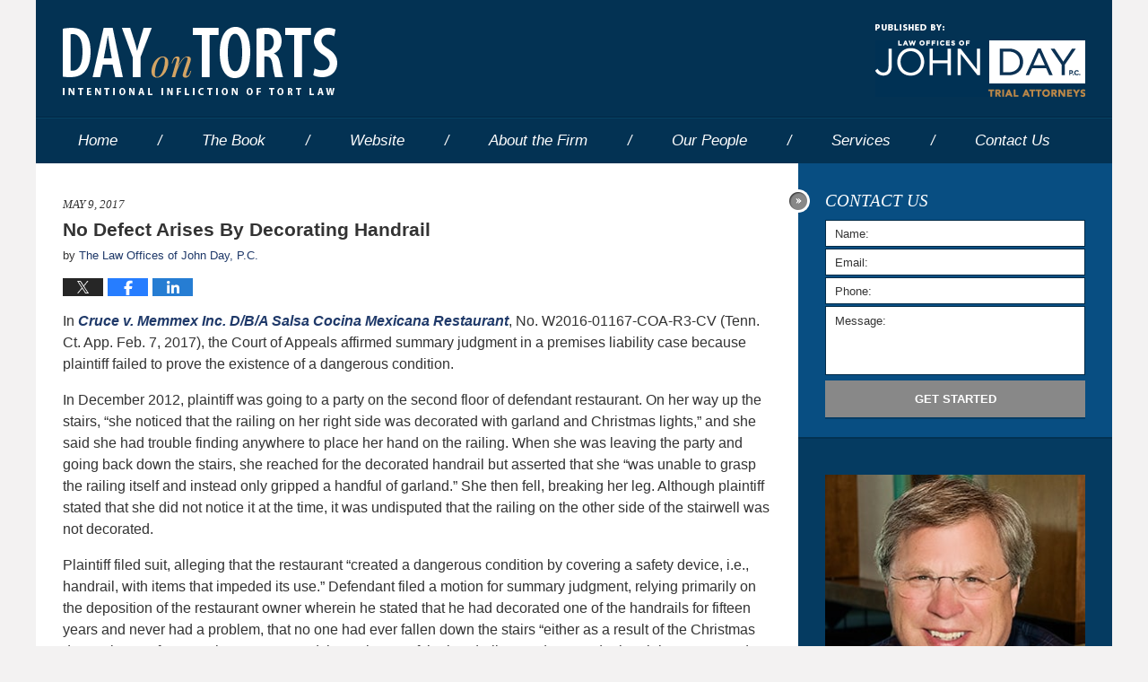

--- FILE ---
content_type: text/html; charset=UTF-8
request_url: https://www.dayontorts.com/no-defect-arises-decorating-handrail.html
body_size: 14243
content:
<!DOCTYPE html>
<html class="no-js displaymode-full" itemscope itemtype="http://schema.org/Blog" lang="en-US">
	<head prefix="og: http://ogp.me/ns# article: http://ogp.me/ns/article#" >
		<meta http-equiv="Content-Type" content="text/html; charset=utf-8" />
		<title>No Defect Arises By Decorating Handrail &#8212; Day on Torts &#8212; May 9, 2017</title>
		<meta name="viewport" content="width=device-width, initial-scale=1.0" />

		<link rel="stylesheet" type="text/css" media="all" href="/jresources/v/20231102222302/css/main.css" />


		<script type="text/javascript">
			document.documentElement.className = document.documentElement.className.replace(/\bno-js\b/,"js");
		</script>

		<meta name="referrer" content="origin" />
		<meta name="referrer" content="unsafe-url" />

		<meta name='robots' content='index, follow, max-image-preview:large, max-snippet:-1, max-video-preview:-1' />
	<style>img:is([sizes="auto" i], [sizes^="auto," i]) { contain-intrinsic-size: 3000px 1500px }</style>
	
	<!-- This site is optimized with the Yoast SEO plugin v25.7 - https://yoast.com/wordpress/plugins/seo/ -->
	<meta name="description" content="In Cruce v. Memmex Inc. D/B/A Salsa Cocina Mexicana Restaurant, No. W2016-01167-COA-R3-CV (Tenn. Ct. App. Feb. 7, 2017), the Court of Appeals affirmed &#8212; May 9, 2017" />
	<link rel="canonical" href="https://www.dayontorts.com/no-defect-arises-decorating-handrail.html" />
	<meta name="twitter:label1" content="Written by" />
	<meta name="twitter:data1" content="The Law Offices of John Day, P.C." />
	<meta name="twitter:label2" content="Est. reading time" />
	<meta name="twitter:data2" content="4 minutes" />
	<!-- / Yoast SEO plugin. -->


<link rel='dns-prefetch' href='//stats.wp.com' />
<link rel='dns-prefetch' href='//v0.wordpress.com' />
<link rel="alternate" type="application/rss+xml" title="Day on Torts &raquo; Feed" href="https://www.dayontorts.com/feed" />
<link rel="alternate" type="application/rss+xml" title="Day on Torts &raquo; Comments Feed" href="https://www.dayontorts.com/comments/feed" />
<script type="text/javascript">
/* <![CDATA[ */
window._wpemojiSettings = {"baseUrl":"https:\/\/s.w.org\/images\/core\/emoji\/16.0.1\/72x72\/","ext":".png","svgUrl":"https:\/\/s.w.org\/images\/core\/emoji\/16.0.1\/svg\/","svgExt":".svg","source":{"concatemoji":"https:\/\/www.dayontorts.com\/wp-includes\/js\/wp-emoji-release.min.js?ver=7f08c3448240c80842b50f945023b5cf"}};
/*! This file is auto-generated */
!function(s,n){var o,i,e;function c(e){try{var t={supportTests:e,timestamp:(new Date).valueOf()};sessionStorage.setItem(o,JSON.stringify(t))}catch(e){}}function p(e,t,n){e.clearRect(0,0,e.canvas.width,e.canvas.height),e.fillText(t,0,0);var t=new Uint32Array(e.getImageData(0,0,e.canvas.width,e.canvas.height).data),a=(e.clearRect(0,0,e.canvas.width,e.canvas.height),e.fillText(n,0,0),new Uint32Array(e.getImageData(0,0,e.canvas.width,e.canvas.height).data));return t.every(function(e,t){return e===a[t]})}function u(e,t){e.clearRect(0,0,e.canvas.width,e.canvas.height),e.fillText(t,0,0);for(var n=e.getImageData(16,16,1,1),a=0;a<n.data.length;a++)if(0!==n.data[a])return!1;return!0}function f(e,t,n,a){switch(t){case"flag":return n(e,"\ud83c\udff3\ufe0f\u200d\u26a7\ufe0f","\ud83c\udff3\ufe0f\u200b\u26a7\ufe0f")?!1:!n(e,"\ud83c\udde8\ud83c\uddf6","\ud83c\udde8\u200b\ud83c\uddf6")&&!n(e,"\ud83c\udff4\udb40\udc67\udb40\udc62\udb40\udc65\udb40\udc6e\udb40\udc67\udb40\udc7f","\ud83c\udff4\u200b\udb40\udc67\u200b\udb40\udc62\u200b\udb40\udc65\u200b\udb40\udc6e\u200b\udb40\udc67\u200b\udb40\udc7f");case"emoji":return!a(e,"\ud83e\udedf")}return!1}function g(e,t,n,a){var r="undefined"!=typeof WorkerGlobalScope&&self instanceof WorkerGlobalScope?new OffscreenCanvas(300,150):s.createElement("canvas"),o=r.getContext("2d",{willReadFrequently:!0}),i=(o.textBaseline="top",o.font="600 32px Arial",{});return e.forEach(function(e){i[e]=t(o,e,n,a)}),i}function t(e){var t=s.createElement("script");t.src=e,t.defer=!0,s.head.appendChild(t)}"undefined"!=typeof Promise&&(o="wpEmojiSettingsSupports",i=["flag","emoji"],n.supports={everything:!0,everythingExceptFlag:!0},e=new Promise(function(e){s.addEventListener("DOMContentLoaded",e,{once:!0})}),new Promise(function(t){var n=function(){try{var e=JSON.parse(sessionStorage.getItem(o));if("object"==typeof e&&"number"==typeof e.timestamp&&(new Date).valueOf()<e.timestamp+604800&&"object"==typeof e.supportTests)return e.supportTests}catch(e){}return null}();if(!n){if("undefined"!=typeof Worker&&"undefined"!=typeof OffscreenCanvas&&"undefined"!=typeof URL&&URL.createObjectURL&&"undefined"!=typeof Blob)try{var e="postMessage("+g.toString()+"("+[JSON.stringify(i),f.toString(),p.toString(),u.toString()].join(",")+"));",a=new Blob([e],{type:"text/javascript"}),r=new Worker(URL.createObjectURL(a),{name:"wpTestEmojiSupports"});return void(r.onmessage=function(e){c(n=e.data),r.terminate(),t(n)})}catch(e){}c(n=g(i,f,p,u))}t(n)}).then(function(e){for(var t in e)n.supports[t]=e[t],n.supports.everything=n.supports.everything&&n.supports[t],"flag"!==t&&(n.supports.everythingExceptFlag=n.supports.everythingExceptFlag&&n.supports[t]);n.supports.everythingExceptFlag=n.supports.everythingExceptFlag&&!n.supports.flag,n.DOMReady=!1,n.readyCallback=function(){n.DOMReady=!0}}).then(function(){return e}).then(function(){var e;n.supports.everything||(n.readyCallback(),(e=n.source||{}).concatemoji?t(e.concatemoji):e.wpemoji&&e.twemoji&&(t(e.twemoji),t(e.wpemoji)))}))}((window,document),window._wpemojiSettings);
/* ]]> */
</script>
<style id='wp-emoji-styles-inline-css' type='text/css'>

	img.wp-smiley, img.emoji {
		display: inline !important;
		border: none !important;
		box-shadow: none !important;
		height: 1em !important;
		width: 1em !important;
		margin: 0 0.07em !important;
		vertical-align: -0.1em !important;
		background: none !important;
		padding: 0 !important;
	}
</style>
<link rel='stylesheet' id='wp-block-library-css' href='https://www.dayontorts.com/wp-includes/css/dist/block-library/style.min.css?ver=7f08c3448240c80842b50f945023b5cf' type='text/css' media='all' />
<style id='classic-theme-styles-inline-css' type='text/css'>
/*! This file is auto-generated */
.wp-block-button__link{color:#fff;background-color:#32373c;border-radius:9999px;box-shadow:none;text-decoration:none;padding:calc(.667em + 2px) calc(1.333em + 2px);font-size:1.125em}.wp-block-file__button{background:#32373c;color:#fff;text-decoration:none}
</style>
<style id='global-styles-inline-css' type='text/css'>
:root{--wp--preset--aspect-ratio--square: 1;--wp--preset--aspect-ratio--4-3: 4/3;--wp--preset--aspect-ratio--3-4: 3/4;--wp--preset--aspect-ratio--3-2: 3/2;--wp--preset--aspect-ratio--2-3: 2/3;--wp--preset--aspect-ratio--16-9: 16/9;--wp--preset--aspect-ratio--9-16: 9/16;--wp--preset--color--black: #000000;--wp--preset--color--cyan-bluish-gray: #abb8c3;--wp--preset--color--white: #ffffff;--wp--preset--color--pale-pink: #f78da7;--wp--preset--color--vivid-red: #cf2e2e;--wp--preset--color--luminous-vivid-orange: #ff6900;--wp--preset--color--luminous-vivid-amber: #fcb900;--wp--preset--color--light-green-cyan: #7bdcb5;--wp--preset--color--vivid-green-cyan: #00d084;--wp--preset--color--pale-cyan-blue: #8ed1fc;--wp--preset--color--vivid-cyan-blue: #0693e3;--wp--preset--color--vivid-purple: #9b51e0;--wp--preset--gradient--vivid-cyan-blue-to-vivid-purple: linear-gradient(135deg,rgba(6,147,227,1) 0%,rgb(155,81,224) 100%);--wp--preset--gradient--light-green-cyan-to-vivid-green-cyan: linear-gradient(135deg,rgb(122,220,180) 0%,rgb(0,208,130) 100%);--wp--preset--gradient--luminous-vivid-amber-to-luminous-vivid-orange: linear-gradient(135deg,rgba(252,185,0,1) 0%,rgba(255,105,0,1) 100%);--wp--preset--gradient--luminous-vivid-orange-to-vivid-red: linear-gradient(135deg,rgba(255,105,0,1) 0%,rgb(207,46,46) 100%);--wp--preset--gradient--very-light-gray-to-cyan-bluish-gray: linear-gradient(135deg,rgb(238,238,238) 0%,rgb(169,184,195) 100%);--wp--preset--gradient--cool-to-warm-spectrum: linear-gradient(135deg,rgb(74,234,220) 0%,rgb(151,120,209) 20%,rgb(207,42,186) 40%,rgb(238,44,130) 60%,rgb(251,105,98) 80%,rgb(254,248,76) 100%);--wp--preset--gradient--blush-light-purple: linear-gradient(135deg,rgb(255,206,236) 0%,rgb(152,150,240) 100%);--wp--preset--gradient--blush-bordeaux: linear-gradient(135deg,rgb(254,205,165) 0%,rgb(254,45,45) 50%,rgb(107,0,62) 100%);--wp--preset--gradient--luminous-dusk: linear-gradient(135deg,rgb(255,203,112) 0%,rgb(199,81,192) 50%,rgb(65,88,208) 100%);--wp--preset--gradient--pale-ocean: linear-gradient(135deg,rgb(255,245,203) 0%,rgb(182,227,212) 50%,rgb(51,167,181) 100%);--wp--preset--gradient--electric-grass: linear-gradient(135deg,rgb(202,248,128) 0%,rgb(113,206,126) 100%);--wp--preset--gradient--midnight: linear-gradient(135deg,rgb(2,3,129) 0%,rgb(40,116,252) 100%);--wp--preset--font-size--small: 13px;--wp--preset--font-size--medium: 20px;--wp--preset--font-size--large: 36px;--wp--preset--font-size--x-large: 42px;--wp--preset--spacing--20: 0.44rem;--wp--preset--spacing--30: 0.67rem;--wp--preset--spacing--40: 1rem;--wp--preset--spacing--50: 1.5rem;--wp--preset--spacing--60: 2.25rem;--wp--preset--spacing--70: 3.38rem;--wp--preset--spacing--80: 5.06rem;--wp--preset--shadow--natural: 6px 6px 9px rgba(0, 0, 0, 0.2);--wp--preset--shadow--deep: 12px 12px 50px rgba(0, 0, 0, 0.4);--wp--preset--shadow--sharp: 6px 6px 0px rgba(0, 0, 0, 0.2);--wp--preset--shadow--outlined: 6px 6px 0px -3px rgba(255, 255, 255, 1), 6px 6px rgba(0, 0, 0, 1);--wp--preset--shadow--crisp: 6px 6px 0px rgba(0, 0, 0, 1);}:where(.is-layout-flex){gap: 0.5em;}:where(.is-layout-grid){gap: 0.5em;}body .is-layout-flex{display: flex;}.is-layout-flex{flex-wrap: wrap;align-items: center;}.is-layout-flex > :is(*, div){margin: 0;}body .is-layout-grid{display: grid;}.is-layout-grid > :is(*, div){margin: 0;}:where(.wp-block-columns.is-layout-flex){gap: 2em;}:where(.wp-block-columns.is-layout-grid){gap: 2em;}:where(.wp-block-post-template.is-layout-flex){gap: 1.25em;}:where(.wp-block-post-template.is-layout-grid){gap: 1.25em;}.has-black-color{color: var(--wp--preset--color--black) !important;}.has-cyan-bluish-gray-color{color: var(--wp--preset--color--cyan-bluish-gray) !important;}.has-white-color{color: var(--wp--preset--color--white) !important;}.has-pale-pink-color{color: var(--wp--preset--color--pale-pink) !important;}.has-vivid-red-color{color: var(--wp--preset--color--vivid-red) !important;}.has-luminous-vivid-orange-color{color: var(--wp--preset--color--luminous-vivid-orange) !important;}.has-luminous-vivid-amber-color{color: var(--wp--preset--color--luminous-vivid-amber) !important;}.has-light-green-cyan-color{color: var(--wp--preset--color--light-green-cyan) !important;}.has-vivid-green-cyan-color{color: var(--wp--preset--color--vivid-green-cyan) !important;}.has-pale-cyan-blue-color{color: var(--wp--preset--color--pale-cyan-blue) !important;}.has-vivid-cyan-blue-color{color: var(--wp--preset--color--vivid-cyan-blue) !important;}.has-vivid-purple-color{color: var(--wp--preset--color--vivid-purple) !important;}.has-black-background-color{background-color: var(--wp--preset--color--black) !important;}.has-cyan-bluish-gray-background-color{background-color: var(--wp--preset--color--cyan-bluish-gray) !important;}.has-white-background-color{background-color: var(--wp--preset--color--white) !important;}.has-pale-pink-background-color{background-color: var(--wp--preset--color--pale-pink) !important;}.has-vivid-red-background-color{background-color: var(--wp--preset--color--vivid-red) !important;}.has-luminous-vivid-orange-background-color{background-color: var(--wp--preset--color--luminous-vivid-orange) !important;}.has-luminous-vivid-amber-background-color{background-color: var(--wp--preset--color--luminous-vivid-amber) !important;}.has-light-green-cyan-background-color{background-color: var(--wp--preset--color--light-green-cyan) !important;}.has-vivid-green-cyan-background-color{background-color: var(--wp--preset--color--vivid-green-cyan) !important;}.has-pale-cyan-blue-background-color{background-color: var(--wp--preset--color--pale-cyan-blue) !important;}.has-vivid-cyan-blue-background-color{background-color: var(--wp--preset--color--vivid-cyan-blue) !important;}.has-vivid-purple-background-color{background-color: var(--wp--preset--color--vivid-purple) !important;}.has-black-border-color{border-color: var(--wp--preset--color--black) !important;}.has-cyan-bluish-gray-border-color{border-color: var(--wp--preset--color--cyan-bluish-gray) !important;}.has-white-border-color{border-color: var(--wp--preset--color--white) !important;}.has-pale-pink-border-color{border-color: var(--wp--preset--color--pale-pink) !important;}.has-vivid-red-border-color{border-color: var(--wp--preset--color--vivid-red) !important;}.has-luminous-vivid-orange-border-color{border-color: var(--wp--preset--color--luminous-vivid-orange) !important;}.has-luminous-vivid-amber-border-color{border-color: var(--wp--preset--color--luminous-vivid-amber) !important;}.has-light-green-cyan-border-color{border-color: var(--wp--preset--color--light-green-cyan) !important;}.has-vivid-green-cyan-border-color{border-color: var(--wp--preset--color--vivid-green-cyan) !important;}.has-pale-cyan-blue-border-color{border-color: var(--wp--preset--color--pale-cyan-blue) !important;}.has-vivid-cyan-blue-border-color{border-color: var(--wp--preset--color--vivid-cyan-blue) !important;}.has-vivid-purple-border-color{border-color: var(--wp--preset--color--vivid-purple) !important;}.has-vivid-cyan-blue-to-vivid-purple-gradient-background{background: var(--wp--preset--gradient--vivid-cyan-blue-to-vivid-purple) !important;}.has-light-green-cyan-to-vivid-green-cyan-gradient-background{background: var(--wp--preset--gradient--light-green-cyan-to-vivid-green-cyan) !important;}.has-luminous-vivid-amber-to-luminous-vivid-orange-gradient-background{background: var(--wp--preset--gradient--luminous-vivid-amber-to-luminous-vivid-orange) !important;}.has-luminous-vivid-orange-to-vivid-red-gradient-background{background: var(--wp--preset--gradient--luminous-vivid-orange-to-vivid-red) !important;}.has-very-light-gray-to-cyan-bluish-gray-gradient-background{background: var(--wp--preset--gradient--very-light-gray-to-cyan-bluish-gray) !important;}.has-cool-to-warm-spectrum-gradient-background{background: var(--wp--preset--gradient--cool-to-warm-spectrum) !important;}.has-blush-light-purple-gradient-background{background: var(--wp--preset--gradient--blush-light-purple) !important;}.has-blush-bordeaux-gradient-background{background: var(--wp--preset--gradient--blush-bordeaux) !important;}.has-luminous-dusk-gradient-background{background: var(--wp--preset--gradient--luminous-dusk) !important;}.has-pale-ocean-gradient-background{background: var(--wp--preset--gradient--pale-ocean) !important;}.has-electric-grass-gradient-background{background: var(--wp--preset--gradient--electric-grass) !important;}.has-midnight-gradient-background{background: var(--wp--preset--gradient--midnight) !important;}.has-small-font-size{font-size: var(--wp--preset--font-size--small) !important;}.has-medium-font-size{font-size: var(--wp--preset--font-size--medium) !important;}.has-large-font-size{font-size: var(--wp--preset--font-size--large) !important;}.has-x-large-font-size{font-size: var(--wp--preset--font-size--x-large) !important;}
:where(.wp-block-post-template.is-layout-flex){gap: 1.25em;}:where(.wp-block-post-template.is-layout-grid){gap: 1.25em;}
:where(.wp-block-columns.is-layout-flex){gap: 2em;}:where(.wp-block-columns.is-layout-grid){gap: 2em;}
:root :where(.wp-block-pullquote){font-size: 1.5em;line-height: 1.6;}
</style>
<link rel='stylesheet' id='ce_responsive-css' href='https://www.dayontorts.com/wp-content/plugins/simple-embed-code/css/video-container.min.css?ver=2.5.1' type='text/css' media='all' />
<script type="text/javascript" src="https://www.dayontorts.com/wp-includes/js/jquery/jquery.min.js?ver=3.7.1" id="jquery-core-js"></script>
<script type="text/javascript" src="https://www.dayontorts.com/wp-includes/js/jquery/jquery-migrate.min.js?ver=3.4.1" id="jquery-migrate-js"></script>
<link rel="https://api.w.org/" href="https://www.dayontorts.com/wp-json/" /><link rel="alternate" title="JSON" type="application/json" href="https://www.dayontorts.com/wp-json/wp/v2/posts/3965" /><link rel="EditURI" type="application/rsd+xml" title="RSD" href="https://www.dayontorts.com/xmlrpc.php?rsd" />

<link rel='shortlink' href='https://wp.me/p61dpt-11X' />
<link rel="alternate" title="oEmbed (JSON)" type="application/json+oembed" href="https://www.dayontorts.com/wp-json/oembed/1.0/embed?url=https%3A%2F%2Fwww.dayontorts.com%2Fno-defect-arises-decorating-handrail.html" />
<link rel="alternate" title="oEmbed (XML)" type="text/xml+oembed" href="https://www.dayontorts.com/wp-json/oembed/1.0/embed?url=https%3A%2F%2Fwww.dayontorts.com%2Fno-defect-arises-decorating-handrail.html&#038;format=xml" />
	<style>img#wpstats{display:none}</style>
		<link rel="amphtml" href="https://www.dayontorts.com/amp/no-defect-arises-decorating-handrail.html" />
		<!-- Willow Authorship Tags -->
<link href="https://www.johndaylegal.com/" rel="publisher" />
<link href="https://www.johndaylegal.com/firm-overview.html" rel="author" />

<!-- End Willow Authorship Tags -->		<!-- Willow Opengraph and Twitter Cards -->
<meta name="twitter:creator" content="@johndaylegal" />
<meta name="twitter:card" content="summary" />
<meta name="twitter:url" content="https://wp.me/p61dpt-11X" />
<meta name="twitter:title" content="No Defect Arises By Decorating Handrail" />
<meta name="twitter:description" content="In Cruce v. Memmex Inc. D/B/A Salsa Cocina Mexicana Restaurant, No. W2016-01167-COA-R3-CV (Tenn. Ct. App. Feb. 7, 2017), the Court of Appeals affirmed summary judgment in a premises liability ..." />
<meta name="twitter:image" content="https://www.dayontorts.com/files/2019/03/social-image-logo-og.png" />
<meta property="article:published_time" content="2017-05-09T04:37:17-05:00" />
<meta property="article:modified_time" content="2017-05-08T16:09:17-05:00" />
<meta property="article:section" content="Premises Liability" />
<meta property="article:author" content="https://www.facebook.com/nashvilleinjuryattorney" />
<meta property="og:url" content="https://www.dayontorts.com/no-defect-arises-decorating-handrail.html" />
<meta property="og:title" content="No Defect Arises By Decorating Handrail" />
<meta property="og:description" content="In Cruce v. Memmex Inc. D/B/A Salsa Cocina Mexicana Restaurant, No. W2016-01167-COA-R3-CV (Tenn. Ct. App. Feb. 7, 2017), the Court of Appeals affirmed summary judgment in a premises liability ..." />
<meta property="og:type" content="article" />
<meta property="og:image" content="https://www.dayontorts.com/files/2019/03/social-image-logo-og.png" />
<meta property="og:image:width" content="1200" />
<meta property="og:image:height" content="1200" />
<meta property="og:image:url" content="https://www.dayontorts.com/files/2019/03/social-image-logo-og.png" />
<meta property="og:image:secure_url" content="https://www.dayontorts.com/files/2019/03/social-image-logo-og.png" />
<meta property="og:site_name" content="Day on Torts" />

<!-- End Willow Opengraph and Twitter Cards -->

				<link rel="shortcut icon" type="image/x-icon" href="/jresources/v/20231102222302/icons/favicon.ico"  />
<!-- Google Analytics Metadata -->
<script> window.jmetadata = window.jmetadata || { site: { id: '662', installation: 'lawblogger', name: 'dayontorts-com',  willow: '1', domain: 'dayontorts.com', key: 'Li0tLSAuLi0gLi4uIC0gLi4gLi1kYXlvbnRvcnRzLmNvbQ==' }, analytics: { ga4: [ { measurementId: 'G-5GWSY4WG6J' } ] } } </script>
<!-- End of Google Analytics Metadata -->

<!-- Google Tag Manager -->
<script>(function(w,d,s,l,i){w[l]=w[l]||[];w[l].push({'gtm.start': new Date().getTime(),event:'gtm.js'});var f=d.getElementsByTagName(s)[0], j=d.createElement(s),dl=l!='dataLayer'?'&l='+l:'';j.async=true;j.src= 'https://www.googletagmanager.com/gtm.js?id='+i+dl;f.parentNode.insertBefore(j,f); })(window,document,'script','dataLayer','GTM-PHFNLNH');</script>
<!-- End Google Tag Manager -->

<link rel="next" href="https://www.dayontorts.com/patient-alleging-rape-hospital-pre-suit-notice-not-required.html" />
<link rel="prev" href="https://www.dayontorts.com/takes-evidence-defeat-motion-summary-judgment.html" />

	<script async defer src="https://justatic.com/e/widgets/js/justia.js"></script>

	</head>
	<body class="willow willow-responsive wp-singular post-template-default single single-post postid-3965 single-format-standard wp-theme-Willow-Responsive">
	<div id="top-numbers-v2" class="tnv2-sticky"> <ul> <li>Free Consultation: <strong>866.812.8787</strong> <a class="tnv2-button" rel="nofollow" href="tel:866.812.8787" data-gtm-location="Sticky Header" data-gtm-value="866.812.8787" data-gtm-action="Contact" data-gtm-category="Phones" data-gtm-device="Mobile" data-gtm-event="phone_contact" data-gtm-label="Call" data-gtm-target="Button" data-gtm-type="click">Tap Here To Call Us</a> </li> </ul> </div>

<div id="fb-root"></div>

		<div class="container">
			<div class="cwrap">

			<!-- HEADER -->
			<header id="header" role="banner">
							<div id="head" class="header-tag-group">

					<div id="logo">
						<a href="https://www.dayontorts.com/">							<img src="/jresources/v/20231102222302/images/logo.png" id="mainlogo" alt="The Law Offices of John Day, P.C." />
							Day on Torts</a>
					</div>
										<div id="tagline"><a  href="https://www.johndaylegal.com/" class="tagline-link tagline-text">Published By The Law Offices of John Day, P.C.</a></div>
									</div><!--/#head-->
				<nav id="main-nav" role="navigation">
					<span class="visuallyhidden">Navigation</span>
					<div id="topnav" class="topnav nav-custom"><ul id="tnav-toplevel" class="menu"><li id="menu-item-8" class="priority_1 menu-item menu-item-type-custom menu-item-object-custom menu-item-home menu-item-8"><a href="https://www.dayontorts.com/">Home</a></li>
<li id="menu-item-3503" class="menu-item menu-item-type-custom menu-item-object-custom menu-item-3503"><a href="/day-on-torts-book" title="priority_3">The Book</a></li>
<li id="menu-item-9" class="priority_2 menu-item menu-item-type-custom menu-item-object-custom menu-item-9"><a href="https://www.johndaylegal.com/">Website</a></li>
<li id="menu-item-21" class="priority_4 menu-item menu-item-type-custom menu-item-object-custom menu-item-21"><a href="https://www.johndaylegal.com/firm-overview.html">About the Firm</a></li>
<li id="menu-item-22" class="priority_5 menu-item menu-item-type-custom menu-item-object-custom menu-item-22"><a href="https://www.johndaylegal.com/attorneys.html">Our People</a></li>
<li id="menu-item-10" class="priority_3 menu-item menu-item-type-custom menu-item-object-custom menu-item-10"><a href="https://www.johndaylegal.com/practice-areas.html">Services</a></li>
<li id="menu-item-11" class="priority_1 menu-item menu-item-type-custom menu-item-object-custom menu-item-11"><a href="https://www.johndaylegal.com/contact-us.html">Contact <ins>Us</ins></a></li>
</ul></div>				</nav>
							</header>

			            

            <!-- MAIN -->
            <div id="main">
	                            <div class="mwrap">
                	
                	
	                <section class="content">
	                		                	<div class="bodytext">
		                	

<article id="post-3965" class="entry post-3965 post type-post status-publish format-standard hentry category-cat-premises-liability" itemprop="blogPost" itemtype="http://schema.org/BlogPosting" itemscope>
	<link itemprop="mainEntityOfPage" href="https://www.dayontorts.com/no-defect-arises-decorating-handrail.html" />
	<div class="inner-wrapper">
		<header>

			
			
						<div id="default-featured-image-3965-post-id-3965" itemprop="image" itemtype="http://schema.org/ImageObject" itemscope>
	<link itemprop="url" href="https://www.dayontorts.com/files/2019/03/social-image-logo-og.png" />
	<meta itemprop="width" content="1200" />
	<meta itemprop="height" content="1200" />
	<meta itemprop="representativeOfPage" content="http://schema.org/False" />
</div>
			<div class="published-date"><span class="published-date-label"></span> <time datetime="2017-05-09T04:37:17-05:00" class="post-date published" itemprop="datePublished" pubdate>May 9, 2017</time></div>
			
			
            <h1 class="entry-title" itemprop="name">No Defect Arises By Decorating Handrail</h1>
                <meta itemprop="headline" content="No Defect Arises By Decorating Handrail" />
			
			
			<div class="author vcard">by <span itemprop="author" itemtype="http://schema.org/Organization" itemscope><a href="https://www.johndaylegal.com/firm-overview.html" class="url fn author-jday-johndaylegal author-2058 post-author-link" rel="author" target="_self" itemprop="url"><span itemprop="name">The Law Offices of John Day, P.C.</span></a><meta itemprop="sameAs" content="https://twitter.com/johndaylegal" /><meta itemprop="sameAs" content="https://www.facebook.com/nashvilleinjuryattorney" /><meta itemprop="sameAs" content="http://lawyers.justia.com/firm/law-offices-of-john-day-p-c-7160" /></span></div>
			
			<div class="sharelinks sharelinks-3965 sharelinks-horizontal" id="sharelinks-3965">
	<a href="https://twitter.com/intent/tweet?url=https%3A%2F%2Fwp.me%2Fp61dpt-11X&amp;text=No+Defect+Arises+By+Decorating+Handrail&amp;related=johndaylegal%3APost+Author" target="_blank"  onclick="javascript:window.open(this.href, '', 'menubar=no,toolbar=no,resizable=yes,scrollbars=yes,height=600,width=600');return false;"><img src="https://www.dayontorts.com/wp-content/themes/Willow-Responsive/images/share/twitter.gif" alt="Tweet this Post" /></a>
	<a href="https://www.facebook.com/sharer/sharer.php?u=https%3A%2F%2Fwww.dayontorts.com%2Fno-defect-arises-decorating-handrail.html" target="_blank"  onclick="javascript:window.open(this.href, '', 'menubar=no,toolbar=no,resizable=yes,scrollbars=yes,height=600,width=600');return false;"><img src="https://www.dayontorts.com/wp-content/themes/Willow-Responsive/images/share/fb.gif" alt="Share on Facebook" /></a>
	<a href="http://www.linkedin.com/shareArticle?mini=true&amp;url=https%3A%2F%2Fwww.dayontorts.com%2Fno-defect-arises-decorating-handrail.html&amp;title=No+Defect+Arises+By+Decorating+Handrail&amp;source=Day+on+Torts" target="_blank"  onclick="javascript:window.open(this.href, '', 'menubar=no,toolbar=no,resizable=yes,scrollbars=yes,height=600,width=600');return false;"><img src="https://www.dayontorts.com/wp-content/themes/Willow-Responsive/images/share/linkedin.gif" alt="Share on LinkedIn" /></a>
</div>					</header>
		<div class="content" itemprop="articleBody">
									<div class="entry-content">
								<p>In <a href="http://www.tncourts.gov/sites/default/files/crucemargaretopn.pdf"><em>Cruce v. Memmex Inc. D/B/A Salsa Cocina Mexicana Restaurant</em></a>, No. W2016-01167-COA-R3-CV (Tenn. Ct. App. Feb. 7, 2017), the Court of Appeals affirmed summary judgment in a premises liability case because plaintiff failed to prove the existence of a dangerous condition.</p>
<p>In December 2012, plaintiff was going to a party on the second floor of defendant restaurant. On her way up the stairs, “she noticed that the railing on her right side was decorated with garland and Christmas lights,” and she said she had trouble finding anywhere to place her hand on the railing. When she was leaving the party and going back down the stairs, she reached for the decorated handrail but asserted that she “was unable to grasp the railing itself and instead only gripped a handful of garland.” She then fell, breaking her leg. Although plaintiff stated that she did not notice it at the time, it was undisputed that the railing on the other side of the stairwell was not decorated.</p>
<p>Plaintiff filed suit, alleging that the restaurant “created a dangerous condition by covering a safety device, i.e., handrail, with items that impeded its use.” Defendant filed a motion for summary judgment, relying primarily on the deposition of the restaurant owner wherein he stated that he had decorated one of the handrails for fifteen years and never had a problem, that no one had ever fallen down the stairs “either as a result of the Christmas decorations or for any other reason,” and that only one of the handrails was decorated. The trial court granted summary judgment, ruling that “the decorated handrail did not constitute a dangerous or defective condition for purposes of premises liability,” and the Court of Appeals affirmed.</p>
<p><span id="more-3965"></span></p>
<p>On appeal, plaintiff’s central argument was that “the trial court improperly required her to try her case at the summary judgment stage.” The Court, though, noted that Tennessee’s summary judgment standard meant that defendant restaurant was “entitled to summary judgment if it [could] demonstrate that the undisputed material facts at the summary judgment stage are insufficient to establish a dangerous condition for purposes of premises liability.” In order to defendant against summary judgment, “the nonmoving party must do more than simply demonstrate some metaphysical doubt as to the material facts; the nonmoving party must demonstrate the existence of specific facts in the record which could lead a rational trier of fact to find in favor of the nonmoving party.” (internal citation and quotation omitted).</p>
<p>Here, the Court affirmed summary judgment, pointing out that plaintiff “either admitted or failed to respond” to all the facts contained in defendant’s statement of undisputed facts, and that the facts were thus taken as true for the purpose of the motion. The Court explained that the three crucial facts here were that (1) only one of the stairway handrails was decorated, yet two were present; (2) that the handrail had been decorated in the same way for fifteen years; and (3) that no one had fallen because of the decorations before. Each of these facts was contained in the statement of facts, and all were undisputed. Based on these facts, the Court held that “[t]he fact that no accidents had occurred in such a long period of time on the stairs at [defendant] restaurant despite the regular use of Christmas decorations establishes that it was not reasonably foreseeable that the Christmas decorations would ‘probably’ cause harm.” Because the condition was not dangerous for purposes of premises liability, it was irrelevant that it had been created by the restaurant itself. The Court concluded that plaintiff “failed to meet her burden to show that there [was] a genuine issue for which trial [was] necessary,” and summary judgment was affirmed.</p>
<p>In coming to its decision, the Court spent more than one paragraph pointing out plaintiff’s failure to offer any evidence to support her case. The Court stated:</p>
<blockquote><p>In complete derogation of her duty under <em>Rye</em>, [plaintiff] submitted no evidence, in the form of building codes or other sources, showing that the handrail at issue is a ‘safety device’ that is per se made dangerous by the addition of garland and Christmas lights. Moreover, [plaintiff] cites to no legal authority…in which Tennessee courts have previously held that the addition of garland or other decorations to one of two handrails flanking a staircase impedes its use and renders the condition dangerous. Indeed, [plaintiff] fails to cite a single case in her appellate brief that she asserts is analogous to the present case wherein the court held that the evidence presented was sufficient to establish a dangerous condition. …[Plaintiff] has simply pointed to no evidence other than the isolated incident of her fall…to show that a reasonably prudent person would not have maintained the stairwell in the same fashion or that it was reasonably foreseeable that an injury would more than likely occur.</p></blockquote>
<p>The lesson here, which we’ve seen many times before, is that you must have some evidence to defeat summary judgment. Evidence of injury alone is simply not enough in a premises liability case. When a plaintiff is asserting the existence of a dangerous condition, he or she must be able to show something more than his own fall or else face the same fate as the plaintiff in this matter.</p>
							</div>
					</div>
		<footer>
							<div class="author vcard">by <span itemprop="author" itemtype="http://schema.org/Organization" itemscope><a href="https://www.johndaylegal.com/firm-overview.html" class="url fn author-jday-johndaylegal author-2058 post-author-link" rel="author" target="_self" itemprop="url"><span itemprop="name">The Law Offices of John Day, P.C.</span></a><meta itemprop="sameAs" content="https://twitter.com/johndaylegal" /><meta itemprop="sameAs" content="https://www.facebook.com/nashvilleinjuryattorney" /><meta itemprop="sameAs" content="http://lawyers.justia.com/firm/law-offices-of-john-day-p-c-7160" /></span></div>						<div itemprop="publisher" itemtype="http://schema.org/Organization" itemscope>
				<meta itemprop="name" content="The Law Offices of John Day, P.C." />
				
<div itemprop="logo" itemtype="http://schema.org/ImageObject" itemscope>
	<link itemprop="url" href="https://www.dayontorts.com/files/2016/06/JohnDayLogo.png" />
	<meta itemprop="height" content="60" />
	<meta itemprop="width" content="182" />
	<meta itemprop="representativeOfPage" content="http://schema.org/True" />
</div>
			</div>

			<div class="category-list"><span class="category-list-label">Posted in:</span> <span class="category-list-items"><a href="https://www.dayontorts.com/category/cat-premises-liability" title="View all posts in Premises Liability" class="category-cat-premises-liability term-6 post-category-link">Premises Liability</a></span></div>			
			<div class="published-date"><span class="published-date-label"></span> <time datetime="2017-05-09T04:37:17-05:00" class="post-date published" itemprop="datePublished" pubdate>May 9, 2017</time></div>			<div class="visuallyhidden">Updated:
				<time datetime="2017-05-08T16:09:17-05:00" class="updated" itemprop="dateModified">May 8, 2017 4:09 pm</time>
			</div>

			
			
			
			
<!-- You can start editing here. -->


			<!-- If comments are closed. -->
		<p class="nocomments">Comments are closed.</p>

	

		</footer>

	</div>
</article>
	<div class="navigation">
		<nav id="post-pagination-bottom" class="pagination post-pagination" role="navigation">
		<span class="nav-prev"><a rel="prev" href="https://www.dayontorts.com/takes-evidence-defeat-motion-summary-judgment.html" title="It Takes Evidence to Defeat A Motion for Summary Judgment"><span class="arrow-left">&laquo;</span> Previous</a></span> <span class="nav-sep">|</span> <span class="nav-home"><a rel="home" href="https://www.dayontorts.com/">Home</a></span> <span class="nav-sep">|</span> <span class="nav-next"><a rel="next" href="https://www.dayontorts.com/patient-alleging-rape-hospital-pre-suit-notice-not-required.html" title="Patient Alleging Rape at Hospital &#8211; Pre-suit Notice Not Required">Next <span class="arrow-right">&raquo;</span></a></span>				</nav>
	</div>
								</div>

																<aside class="sidebar primary-sidebar sc-2 secondary-content" id="sc-2">
			</aside>

							
						</section>

						<aside class="sidebar secondary-sidebar sc-1 secondary-content" id="sc-1">
	    <div id="justia_contact_form-2" class="widget sidebar-widget primary-sidebar-widget justia_contact_form">
    <strong class="widget-title sidebar-widget-title primary-sidebar-widget-title">Contact Us</strong><div class="content widget-content sidebar-widget-content primary-sidebar-widget-content">
    
    <div id="contactform">
            <form data-gtm-label="Consultation Form" data-gtm-action="Submission" data-gtm-category="Forms" data-gtm-type="submission" data-gtm-conversion="1" id="genericcontactform" name="genericcontactform" action="/jshared/blog-contactus/" class="widget_form" data-validate="parsley">
            <div data-directive="j-recaptcha" data-recaptcha-key="6Ld-3jUsAAAAABz_ZmEg1NThhumBoHuSavmMGsV5" data-version="2" data-set-lang="en"></div>
            <div id="errmsg"></div>
            <input type="hidden" name="wpid" value="2" />
            <input type="hidden" name="5_From_Page" value="Day on Torts" />
            <input type="hidden" name="firm_name" value="The Law Offices of John Day, P.C." />
            <input type="hidden" name="blog_name" value="Day on Torts" />
            <input type="hidden" name="site_id" value="" />
            <input type="hidden" name="prefix" value="662" />
            <input type="hidden" name="source" value="main" />
            <input type="hidden" name="source_off" value="" />
            <input type="hidden" name="return_url" value="https://www.dayontorts.com/thank-you/" />
            <input type="hidden" name="current_url" value="https://www.dayontorts.com/no-defect-arises-decorating-handrail.html" />
            <input type="hidden" name="big_or_small" value="big" />
            <input type="hidden" name="is_blog" value="yes" />
            <span class="fld name"><label class="visuallyhidden" for="Name">Name:</label><input type="text" name="10_Name" id="Name" value=""  placeholder="Name:"   class="required"  required/></span><span class="fld email"><label class="visuallyhidden" for="Email">Email:</label><input type="email" name="20_Email" id="Email" value=""  placeholder="Email:"   class="required"  required/></span><span class="fld phone"><label class="visuallyhidden" for="Phone">Phone:</label><input type="tel" name="30_Phone" id="Phone" value=""  placeholder="Phone:"  pattern="[\+\(\)\d -]+" title="Please enter a valid phone number."  class="required"  required/></span><span class="fld message"><label class="visuallyhidden" for="Message">Message:</label><textarea name="40_Message" id="Message"  placeholder="Message:"  class="required"  required></textarea></span>
            
            
            
            
            <input type="hidden" name="required_fields" value="10_Name,20_Email,30_Phone,40_Message" />
            <input type="hidden" name="form_location" value="Consultation Form">
            <span class="submit">
                <button type="submit" name="submitbtn">Get Started</button>
            </span>
        </form>
    </div>
    <div style="display:none !important;" class="normal" id="jwpform-validation"></div>
    </div></div><div id="text-4" class="widget sidebar-widget primary-sidebar-widget widget_text"><strong class="widget-title sidebar-widget-title primary-sidebar-widget-title"> </strong><div class="content widget-content sidebar-widget-content primary-sidebar-widget-content">			<div class="textwidget"><img src="/jresources/images/profilepic.jpg" alt="John A Day"/>
<a href="https://www.johndaylegal.com/resources-for-tort-attorneys.html" class="bttns btn1">Books</a>
<a href="https://www.johndaylegal.com/seminars-lectures.html" class="bttns btn2">Seminars</a></div>
		</div></div><div id="jwpw_connect-2" class="widget sidebar-widget primary-sidebar-widget jwpw_connect">
    <strong class="widget-title sidebar-widget-title primary-sidebar-widget-title"></strong><div class="content widget-content sidebar-widget-content primary-sidebar-widget-content">
    
        <p class="connect-icons">
            <a href="https://www.facebook.com/nashvilleinjuryattorney" target="_blank" title="Facebook"><img src="https://lawyers.justia.com/s/facebook-flat-64.png" alt="Facebook Icon" border="0" /></a><a href="https://twitter.com/johndaylegal" target="_blank" title="Twitter"><img src="https://lawyers.justia.com/s/twitter-flat-64.png" alt="Twitter Icon" border="0" /></a><a href="https://www.linkedin.com/company/the-law-offices-of-john-day-p.c." target="_blank" title="LinkedIn"><img src="https://lawyers.justia.com/s/linkedin-flat-64.png" alt="LinkedIn Icon" border="0" /></a><a href="https://lawyers.justia.com/firm/law-offices-of-john-day-p-c-7160" target="_blank" title="Justia"><img src="https://lawyers.justia.com/s/justia-flat-64.png" alt="Justia Icon" border="0" /></a><a href="https://www.youtube.com/user/JohnDayLaw" target="_blank" title="YouTube"><img src="https://lawyers.justia.com/s/youtube-flat-64.png" alt="YouTube Icon" border="0" /></a><a href="https://www.instagram.com/johndaylegal/" target="_blank" title="Instagram"><img src="https://lawyers.justia.com/s/instagram-flat-48.png" alt="Instagram Icon" border="0" /></a><a href="http://rss.justia.com/DayOnTortsCom" target="_blank" title="Feed"><img src="https://lawyers.justia.com/s/rss-flat-64.png" alt="Feed Icon" border="0" /></a>
        </p>
        <script type="application/ld+json">
{ "@context": "http://schema.org",
  "@type": "http://schema.org/LegalService",
  "name": "The Law Offices of John Day, P.C.",
  "image": "https://www.dayontorts.com/files/2016/06/JohnDayLogo.png",
  "sameAs": ["https://www.facebook.com/nashvilleinjuryattorney","https://twitter.com/johndaylegal","https://www.linkedin.com/company/the-law-offices-of-john-day-p.c.","https://lawyers.justia.com/firm/law-offices-of-john-day-p-c-7160","https://www.youtube.com/user/JohnDayLaw","https://www.instagram.com/johndaylegal/","http://rss.justia.com/DayOnTortsCom"],
  "address": {
    "@type": "PostalAddress",
    "addressCountry": "US"
  }
}
</script>
        
</div></div>
    <div id="jwpw_subscribe-2" class="widget sidebar-widget primary-sidebar-widget jwpw_subscribe">
    <strong class="widget-title sidebar-widget-title primary-sidebar-widget-title"></strong><div class="content widget-content sidebar-widget-content primary-sidebar-widget-content">
        
        <div id="mailchimp_subscribe">
            <form action="https://justia.us13.list-manage.com/subscribe/post?u=c8bb2e166299c6e0578df3718&amp;id=f6059f1ff9"
            method="post" id="mc-embedded-subscribe-form" name="mc-embedded-subscribe-form" class="validate" target="_blank" novalidate>
            <label for="mce-EMAIL">Add this blog to your feeds or put your e-mail in the box below and hit GO to subscribe by e-mail.</label>
            <input type="email" value="" name="EMAIL" class="mailchimp email" id="mce-EMAIL" placeholder="Email Address"/>
            <span class="submit">
                <button type="submit" name="subscribe">Go</button>
            </span>
            </form></div>
    </div></div><div id="j_categories-2" class="widget sidebar-widget primary-sidebar-widget j_categories"><strong class="widget-title sidebar-widget-title primary-sidebar-widget-title">Topics</strong><div class="content widget-content sidebar-widget-content primary-sidebar-widget-content"><ul>
    <li class="cat-item cat-item-0"><a href="https://www.dayontorts.com/category/cat-miscellaneous">Miscellaneous <span>(600)</span></a></li>
    <li class="cat-item cat-item-1"><a href="https://www.dayontorts.com/category/cat-medical-negligence">Medical Negligence <span>(491)</span></a></li>
    <li class="cat-item cat-item-2"><a href="https://www.dayontorts.com/category/cat-civil-procedure">Civil Procedure <span>(261)</span></a></li>
    <li class="cat-item cat-item-3"><a href="https://www.dayontorts.com/category/cat-products-liability">Products Liability <span>(231)</span></a></li>
    <li class="cat-item cat-item-4"><a href="https://www.dayontorts.com/category/cat-tort-reform">Tort Reform <span>(181)</span></a></li>
    <li class="cat-item cat-item-5"><a href="https://www.dayontorts.com/category/cat-premises-liability">Premises Liability <span>(158)</span></a></li>
    <li class="cat-item cat-item-6"><a href="https://www.dayontorts.com/category/cat-managing-your-practice">Managing Your Practice <span>(156)</span></a></li>
    <li class="cat-item cat-item-7"><a href="https://www.dayontorts.com/category/cat-motor-vehicle-cases">Motor Vehicle Cases <span>(149)</span></a></li>
    <li class="cat-item cat-item-8"><a href="https://www.dayontorts.com/category/cat-trial">Trial <span>(138)</span></a></li>
    <li class="cat-item cat-item-9"><a href="https://www.dayontorts.com/category/cat-tennessee-statistics">Tennessee Statistics <span>(122)</span></a></li>
    <li class="cat-item cat-item-10"><a href="https://www.dayontorts.com/category/cat-damages">Damages <span>(68)</span></a></li>
    <li class="cat-item cat-item-11"><a href="https://www.dayontorts.com/category/cat-comparative-fault">Comparative Fault <span>(67)</span></a></li>
    <span class="more-categories-link"><a href="/topics/">View More Topics</a></span></ul></div></div><div id="text-3" class="widget sidebar-widget primary-sidebar-widget widget_text"><strong class="widget-title sidebar-widget-title primary-sidebar-widget-title">Search</strong><div class="content widget-content sidebar-widget-content primary-sidebar-widget-content">			<div class="textwidget"><form action="https://www.dayontorts.com/" class="searchform" id="searchform" method="get" role="search"><div><label for="s" class="visuallyhidden">Search</label><input type="text" id="s" name="s" value="" placeholder="Enter Text"/><button type="submit" value="Search" id="searchsubmit">Search</button></div></form></div>
		</div></div><div id="text-2" class="widget sidebar-widget primary-sidebar-widget widget_text"><strong class="widget-title sidebar-widget-title primary-sidebar-widget-title">Our Other Blog</strong><div class="content widget-content sidebar-widget-content primary-sidebar-widget-content">			<div class="textwidget"><ul>
<li><a href="https://www.tennesseeinjurylawcenter.com/">Tennessee Injury Law Center</a></li>
</ul></div>
		</div></div>
		<div id="recent-posts-2" class="widget sidebar-widget primary-sidebar-widget widget_recent_entries">
		<strong class="widget-title sidebar-widget-title primary-sidebar-widget-title">Recent Entries</strong><div class="content widget-content sidebar-widget-content primary-sidebar-widget-content">
		<ul>
											<li>
					<a href="https://www.dayontorts.com/summary-judgment-on-hcla-claim-based-on-overtreatment-of-cancer-affirmed.html">Summary judgment on HCLA claim based on overtreatment of cancer affirmed.</a>
									</li>
											<li>
					<a href="https://www.dayontorts.com/promissory-fraud-based-on-promise-to-pay-future-costs.html">Promissory fraud based on promise to pay future costs.</a>
									</li>
											<li>
					<a href="https://www.dayontorts.com/pre-suit-notice-to-former-employees-not-sufficient-under-tennessee-law.html">Pre-suit notice to former employees not sufficient under Tennessee law.</a>
									</li>
					</ul>

		</div></div><div id="text-5" class="widget sidebar-widget primary-sidebar-widget widget_text"><strong class="widget-title sidebar-widget-title primary-sidebar-widget-title">Recomended Blogs</strong><div class="content widget-content sidebar-widget-content primary-sidebar-widget-content">			<div class="textwidget"><ul><li><a target="_blank" href="http://www.abstractappeal.com">Abstract Appeal</a></li><li><a target="_blank" href="http://www.associatesmind.com/">Associate's Mind</a></li><li><a target="_blank" href="http://www.erisaontheweb.com">Erisa on the Web Blog</a></li><li><a target="_blank" href="http://federalevidence.com/blog">Federal Evidence Blog</a></li><li><a target="_blank" href="http://www.marlerblog.com/">Marler Blog</a></li><li><a target="_blank" href="http://lawprofessors.typepad.com/tortsprof/">Torts Prof Blog</a></li><li><a target="_blank" href="http://www.whataboutclients.com">What About Clients?</a></li><li><a target="_blank" href="http://wisconsinpersonalinjurylawyers.blogspot.com/">Wisconsin Personal Injury Lawyer</a></li></ul></div>
		</div></div><div id="text-6" class="widget sidebar-widget primary-sidebar-widget widget_text"><strong class="widget-title sidebar-widget-title primary-sidebar-widget-title"> </strong><div class="content widget-content sidebar-widget-content primary-sidebar-widget-content">			<div class="textwidget"><img src="/jresources/images/lexis.png" width="175" alt="LexisNexis Litigation Resource Center 2011 Top 50 Tort Blogs" /> <div class="badge badge2"><img src="/jresources/images/bbb.png" alt="BBB"/></div> <div class="badge badge3"><img src="/jresources/images/bestlawyers.png" alt="Best Lawyers 2020" width="150"/></div> <div class="badge badge4"><img src="/jresources/images/bestlawyers2022.png" alt="Best Lawyers 2022" width="150"/></div> <div class="badge badge5"><img src="/jresources/images/bestlawyers2023.png" alt="Best Lawyers 2023" width="150"/></div> <div class="badge badge6"><img src="/jresources/images/bestlawyers2024.png" alt="Best Lawyers 2024" width="150"/></div></div>
		</div></div></aside>

					</div>
				</div>


							<!-- FOOTER -->
				<footer id="footer">
					<span class="visuallyhidden">Contact Information</span>
					<div class="fcontainer">

						
						<div id="address"><div class="slocation"><strong>Brentwood Office</strong><br>Mailing Address<br>5141 Virginia Way, #270<br>Brentwood, TN 37027<br><strong>Toll Free:</strong> 866.812.8787<br><strong>Phone:</strong> 615.742.4880<br><strong>Fax:</strong> 615.742.4881</div><div class="slocation"><strong>Nashville Office</strong><br>810 Dominican Dr #315<br>Nashville, TN 37228<br><strong>Toll Free:</strong> 866.812.8787<br><strong>Phone:</strong> 615.669.3993<br><strong>Fax:</strong> 615.742.4881</div><div class="slocation"><strong>Murfreesboro Office</strong><br>1639 Medical Center Pkwy #105<br>Murfreesboro, TN 37129<br><strong>Toll Free:</strong> 866.812.8787<br><strong>Phone:</strong> 615.867.9900<br><strong>Fax:</strong> 615.742.4881</div></div><div class="disclaimer amp-include block"><strong>This is a paid legal advertisement.</strong></div>
						<nav id="footernav">
							<div id="footernav-wrapper" class="footernav nav-custom"><ul id="menu-footernav" class="menu"><li id="menu-item-12" class="menu-item menu-item-type-custom menu-item-object-custom menu-item-home menu-item-12"><a href="https://www.dayontorts.com/">Home</a></li>
<li id="menu-item-13" class="menu-item menu-item-type-custom menu-item-object-custom menu-item-13"><a href="https://www.johndaylegal.com/">Website</a></li>
<li id="menu-item-2231" class="menu-item menu-item-type-custom menu-item-object-custom menu-item-2231"><a href="https://www.johndaylegal.com/privacy-policy.html">Privacy Policy</a></li>
<li id="menu-item-14" class="menu-item menu-item-type-custom menu-item-object-custom menu-item-14"><a href="https://www.johndaylegal.com/disclaimer.html">Disclaimer</a></li>
<li id="menu-item-15" class="menu-item menu-item-type-custom menu-item-object-custom menu-item-15"><a href="https://www.johndaylegal.com/contact-us.html">Contact Us</a></li>
<li id="menu-item-16" class="menu-item menu-item-type-custom menu-item-object-custom menu-item-16"><a href="https://www.johndaylegal.com/sitemap.html">Website Map</a></li>
<li id="menu-item-17" class="menu-item menu-item-type-post_type menu-item-object-page menu-item-17"><a href="https://www.dayontorts.com/archives">Blog Posts</a></li>
</ul></div>						</nav>
												<div class="copyright" title="Copyright &copy; 2015 &ndash; 2026 The Law Offices of John Day, P.C."><div class="jgrecaptcha-text"><p>This site is protected by reCAPTCHA and the Google <a target="_blank" href="https://policies.google.com/privacy">Privacy Policy</a> and <a target="_blank" href="https://policies.google.com/terms">Terms of Service</a> apply.</p><p>Please do not include any confidential or sensitive information in a contact form, text message, or voicemail. The contact form sends information by non-encrypted email, which is not secure. Submitting a contact form, sending a text message, making a phone call, or leaving a voicemail does not create an attorney-client relationship.</p></div><style>.grecaptcha-badge { visibility: hidden; } .jgrecaptcha-text p { margin: 1.8em 0; }</style><span class="copyright_label">Copyright &copy;</span> <span class="copyright_year">2015 &ndash; 2026</span>, <a href="https://www.johndaylegal.com/">The Law Offices of John Day, P.C.</a></div>
																		<div class="credits"><a target="_blank" href="https://www.justia.com/marketing/law-blogs/"><strong class="justia_brand">JUSTIA</strong> Law Firm Blog Design</a></div>
																	</div>
				</footer>
						</div> <!-- /.cwrap -->
		</div><!-- /.container -->
		<!--[if lt IE 9]>
			<script src="/jshared/jslibs/responsive/mediaqueries/css3-mediaqueries.1.0.2.min.js"></script>
		<![endif]-->
		<script type="text/javascript"> if(!('matchMedia' in window)){ document.write(unescape("%3Cscript src='/jshared/jslibs/responsive/mediaqueries/media.match.2.0.2.min.js' type='text/javascript'%3E%3C/script%3E")); } </script>
		<script type="speculationrules">
{"prefetch":[{"source":"document","where":{"and":[{"href_matches":"\/*"},{"not":{"href_matches":["\/wp-*.php","\/wp-admin\/*","\/files\/*","\/wp-content\/*","\/wp-content\/plugins\/*","\/wp-content\/themes\/Willow-Responsive\/*","\/*\\?(.+)"]}},{"not":{"selector_matches":"a[rel~=\"nofollow\"]"}},{"not":{"selector_matches":".no-prefetch, .no-prefetch a"}}]},"eagerness":"conservative"}]}
</script>
<script type="text/javascript" src="https://www.dayontorts.com/wp-content/plugins/jWP-Widgets/js/jwp-placeholder-fallback.js?ver=7f08c3448240c80842b50f945023b5cf" id="jwp-placeholder-fallback-js"></script>
<script type="text/javascript" src="https://www.dayontorts.com/wp-content/plugins/jWP-Widgets/js/jwp-forms.js?ver=7f08c3448240c80842b50f945023b5cf" id="jwp-forms-js"></script>
<script type="text/javascript" src="https://www.dayontorts.com/jshared/jslibs/validate/parsley.min.js?ver=7f08c3448240c80842b50f945023b5cf" id="parsley-js"></script>
<script type="text/javascript" src="https://www.dayontorts.com/jshared/jslibs/responsive/enquire/enquire.2.0.2.min.js?ver=2.0.2" id="enquire-js"></script>
<script type="text/javascript" src="https://www.dayontorts.com/jshared/jslibs/responsive/responsive.topnav.1.0.4.min.js?ver=1.0.4" id="responsive_topnav-js"></script>
<script type="text/javascript" src="https://www.dayontorts.com/jresources/v/20231102222302/js/site.min.js" id="willow_site.min-js"></script>
<script type="text/javascript" id="jetpack-stats-js-before">
/* <![CDATA[ */
_stq = window._stq || [];
_stq.push([ "view", JSON.parse("{\"v\":\"ext\",\"blog\":\"88947895\",\"post\":\"3965\",\"tz\":\"-6\",\"srv\":\"www.dayontorts.com\",\"j\":\"1:14.7\"}") ]);
_stq.push([ "clickTrackerInit", "88947895", "3965" ]);
/* ]]> */
</script>
<script type="text/javascript" src="https://stats.wp.com/e-202603.js" id="jetpack-stats-js" defer="defer" data-wp-strategy="defer"></script>

	<div data-directive="j-gdpr" data-privacy-policy-url="https://www.johndaylegal.com/privacy-policy.html"></div>
	</body>
</html>


<!--
Performance optimized by W3 Total Cache. Learn more: https://www.boldgrid.com/w3-total-cache/

Page Caching using Disk: Enhanced 

Served from: www.dayontorts.com @ 2026-01-15 08:28:20 by W3 Total Cache
-->